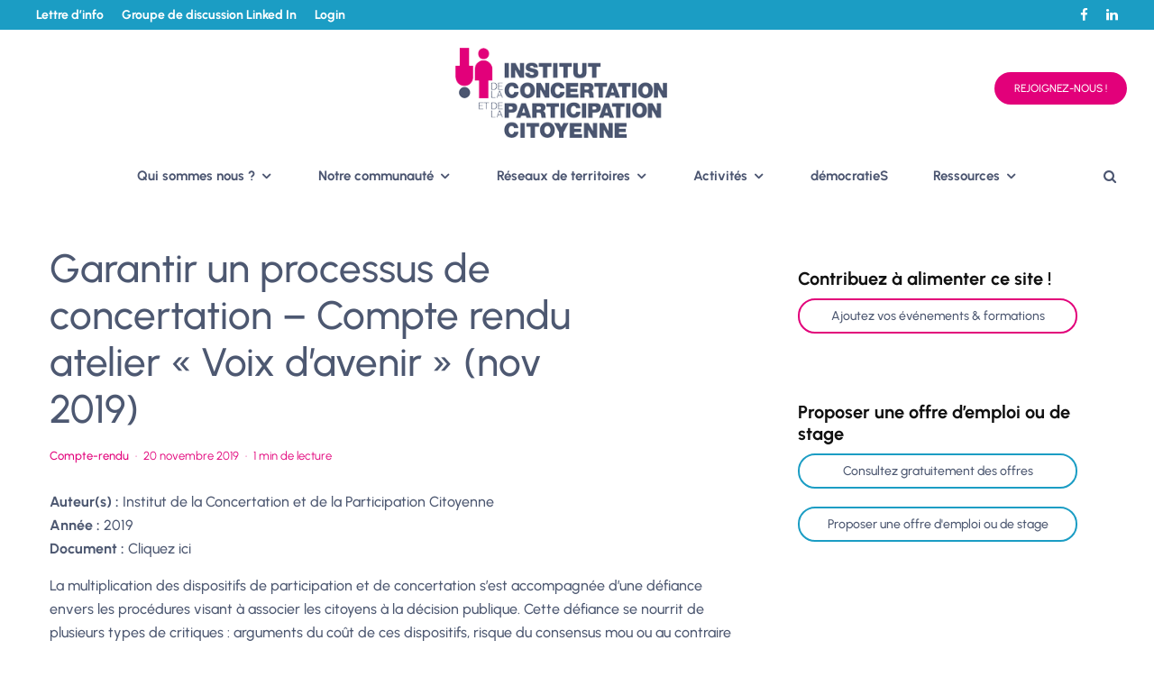

--- FILE ---
content_type: text/html; charset=utf-8
request_url: https://www.google.com/recaptcha/api2/anchor?ar=1&k=6LfAB9QpAAAAAMVgEndaX6f4hPmRDB4Vc0p7spXK&co=aHR0cHM6Ly9pLWNwYy5vcmc6NDQz&hl=en&v=PoyoqOPhxBO7pBk68S4YbpHZ&size=invisible&anchor-ms=20000&execute-ms=30000&cb=9ipzljx2myvq
body_size: 48904
content:
<!DOCTYPE HTML><html dir="ltr" lang="en"><head><meta http-equiv="Content-Type" content="text/html; charset=UTF-8">
<meta http-equiv="X-UA-Compatible" content="IE=edge">
<title>reCAPTCHA</title>
<style type="text/css">
/* cyrillic-ext */
@font-face {
  font-family: 'Roboto';
  font-style: normal;
  font-weight: 400;
  font-stretch: 100%;
  src: url(//fonts.gstatic.com/s/roboto/v48/KFO7CnqEu92Fr1ME7kSn66aGLdTylUAMa3GUBHMdazTgWw.woff2) format('woff2');
  unicode-range: U+0460-052F, U+1C80-1C8A, U+20B4, U+2DE0-2DFF, U+A640-A69F, U+FE2E-FE2F;
}
/* cyrillic */
@font-face {
  font-family: 'Roboto';
  font-style: normal;
  font-weight: 400;
  font-stretch: 100%;
  src: url(//fonts.gstatic.com/s/roboto/v48/KFO7CnqEu92Fr1ME7kSn66aGLdTylUAMa3iUBHMdazTgWw.woff2) format('woff2');
  unicode-range: U+0301, U+0400-045F, U+0490-0491, U+04B0-04B1, U+2116;
}
/* greek-ext */
@font-face {
  font-family: 'Roboto';
  font-style: normal;
  font-weight: 400;
  font-stretch: 100%;
  src: url(//fonts.gstatic.com/s/roboto/v48/KFO7CnqEu92Fr1ME7kSn66aGLdTylUAMa3CUBHMdazTgWw.woff2) format('woff2');
  unicode-range: U+1F00-1FFF;
}
/* greek */
@font-face {
  font-family: 'Roboto';
  font-style: normal;
  font-weight: 400;
  font-stretch: 100%;
  src: url(//fonts.gstatic.com/s/roboto/v48/KFO7CnqEu92Fr1ME7kSn66aGLdTylUAMa3-UBHMdazTgWw.woff2) format('woff2');
  unicode-range: U+0370-0377, U+037A-037F, U+0384-038A, U+038C, U+038E-03A1, U+03A3-03FF;
}
/* math */
@font-face {
  font-family: 'Roboto';
  font-style: normal;
  font-weight: 400;
  font-stretch: 100%;
  src: url(//fonts.gstatic.com/s/roboto/v48/KFO7CnqEu92Fr1ME7kSn66aGLdTylUAMawCUBHMdazTgWw.woff2) format('woff2');
  unicode-range: U+0302-0303, U+0305, U+0307-0308, U+0310, U+0312, U+0315, U+031A, U+0326-0327, U+032C, U+032F-0330, U+0332-0333, U+0338, U+033A, U+0346, U+034D, U+0391-03A1, U+03A3-03A9, U+03B1-03C9, U+03D1, U+03D5-03D6, U+03F0-03F1, U+03F4-03F5, U+2016-2017, U+2034-2038, U+203C, U+2040, U+2043, U+2047, U+2050, U+2057, U+205F, U+2070-2071, U+2074-208E, U+2090-209C, U+20D0-20DC, U+20E1, U+20E5-20EF, U+2100-2112, U+2114-2115, U+2117-2121, U+2123-214F, U+2190, U+2192, U+2194-21AE, U+21B0-21E5, U+21F1-21F2, U+21F4-2211, U+2213-2214, U+2216-22FF, U+2308-230B, U+2310, U+2319, U+231C-2321, U+2336-237A, U+237C, U+2395, U+239B-23B7, U+23D0, U+23DC-23E1, U+2474-2475, U+25AF, U+25B3, U+25B7, U+25BD, U+25C1, U+25CA, U+25CC, U+25FB, U+266D-266F, U+27C0-27FF, U+2900-2AFF, U+2B0E-2B11, U+2B30-2B4C, U+2BFE, U+3030, U+FF5B, U+FF5D, U+1D400-1D7FF, U+1EE00-1EEFF;
}
/* symbols */
@font-face {
  font-family: 'Roboto';
  font-style: normal;
  font-weight: 400;
  font-stretch: 100%;
  src: url(//fonts.gstatic.com/s/roboto/v48/KFO7CnqEu92Fr1ME7kSn66aGLdTylUAMaxKUBHMdazTgWw.woff2) format('woff2');
  unicode-range: U+0001-000C, U+000E-001F, U+007F-009F, U+20DD-20E0, U+20E2-20E4, U+2150-218F, U+2190, U+2192, U+2194-2199, U+21AF, U+21E6-21F0, U+21F3, U+2218-2219, U+2299, U+22C4-22C6, U+2300-243F, U+2440-244A, U+2460-24FF, U+25A0-27BF, U+2800-28FF, U+2921-2922, U+2981, U+29BF, U+29EB, U+2B00-2BFF, U+4DC0-4DFF, U+FFF9-FFFB, U+10140-1018E, U+10190-1019C, U+101A0, U+101D0-101FD, U+102E0-102FB, U+10E60-10E7E, U+1D2C0-1D2D3, U+1D2E0-1D37F, U+1F000-1F0FF, U+1F100-1F1AD, U+1F1E6-1F1FF, U+1F30D-1F30F, U+1F315, U+1F31C, U+1F31E, U+1F320-1F32C, U+1F336, U+1F378, U+1F37D, U+1F382, U+1F393-1F39F, U+1F3A7-1F3A8, U+1F3AC-1F3AF, U+1F3C2, U+1F3C4-1F3C6, U+1F3CA-1F3CE, U+1F3D4-1F3E0, U+1F3ED, U+1F3F1-1F3F3, U+1F3F5-1F3F7, U+1F408, U+1F415, U+1F41F, U+1F426, U+1F43F, U+1F441-1F442, U+1F444, U+1F446-1F449, U+1F44C-1F44E, U+1F453, U+1F46A, U+1F47D, U+1F4A3, U+1F4B0, U+1F4B3, U+1F4B9, U+1F4BB, U+1F4BF, U+1F4C8-1F4CB, U+1F4D6, U+1F4DA, U+1F4DF, U+1F4E3-1F4E6, U+1F4EA-1F4ED, U+1F4F7, U+1F4F9-1F4FB, U+1F4FD-1F4FE, U+1F503, U+1F507-1F50B, U+1F50D, U+1F512-1F513, U+1F53E-1F54A, U+1F54F-1F5FA, U+1F610, U+1F650-1F67F, U+1F687, U+1F68D, U+1F691, U+1F694, U+1F698, U+1F6AD, U+1F6B2, U+1F6B9-1F6BA, U+1F6BC, U+1F6C6-1F6CF, U+1F6D3-1F6D7, U+1F6E0-1F6EA, U+1F6F0-1F6F3, U+1F6F7-1F6FC, U+1F700-1F7FF, U+1F800-1F80B, U+1F810-1F847, U+1F850-1F859, U+1F860-1F887, U+1F890-1F8AD, U+1F8B0-1F8BB, U+1F8C0-1F8C1, U+1F900-1F90B, U+1F93B, U+1F946, U+1F984, U+1F996, U+1F9E9, U+1FA00-1FA6F, U+1FA70-1FA7C, U+1FA80-1FA89, U+1FA8F-1FAC6, U+1FACE-1FADC, U+1FADF-1FAE9, U+1FAF0-1FAF8, U+1FB00-1FBFF;
}
/* vietnamese */
@font-face {
  font-family: 'Roboto';
  font-style: normal;
  font-weight: 400;
  font-stretch: 100%;
  src: url(//fonts.gstatic.com/s/roboto/v48/KFO7CnqEu92Fr1ME7kSn66aGLdTylUAMa3OUBHMdazTgWw.woff2) format('woff2');
  unicode-range: U+0102-0103, U+0110-0111, U+0128-0129, U+0168-0169, U+01A0-01A1, U+01AF-01B0, U+0300-0301, U+0303-0304, U+0308-0309, U+0323, U+0329, U+1EA0-1EF9, U+20AB;
}
/* latin-ext */
@font-face {
  font-family: 'Roboto';
  font-style: normal;
  font-weight: 400;
  font-stretch: 100%;
  src: url(//fonts.gstatic.com/s/roboto/v48/KFO7CnqEu92Fr1ME7kSn66aGLdTylUAMa3KUBHMdazTgWw.woff2) format('woff2');
  unicode-range: U+0100-02BA, U+02BD-02C5, U+02C7-02CC, U+02CE-02D7, U+02DD-02FF, U+0304, U+0308, U+0329, U+1D00-1DBF, U+1E00-1E9F, U+1EF2-1EFF, U+2020, U+20A0-20AB, U+20AD-20C0, U+2113, U+2C60-2C7F, U+A720-A7FF;
}
/* latin */
@font-face {
  font-family: 'Roboto';
  font-style: normal;
  font-weight: 400;
  font-stretch: 100%;
  src: url(//fonts.gstatic.com/s/roboto/v48/KFO7CnqEu92Fr1ME7kSn66aGLdTylUAMa3yUBHMdazQ.woff2) format('woff2');
  unicode-range: U+0000-00FF, U+0131, U+0152-0153, U+02BB-02BC, U+02C6, U+02DA, U+02DC, U+0304, U+0308, U+0329, U+2000-206F, U+20AC, U+2122, U+2191, U+2193, U+2212, U+2215, U+FEFF, U+FFFD;
}
/* cyrillic-ext */
@font-face {
  font-family: 'Roboto';
  font-style: normal;
  font-weight: 500;
  font-stretch: 100%;
  src: url(//fonts.gstatic.com/s/roboto/v48/KFO7CnqEu92Fr1ME7kSn66aGLdTylUAMa3GUBHMdazTgWw.woff2) format('woff2');
  unicode-range: U+0460-052F, U+1C80-1C8A, U+20B4, U+2DE0-2DFF, U+A640-A69F, U+FE2E-FE2F;
}
/* cyrillic */
@font-face {
  font-family: 'Roboto';
  font-style: normal;
  font-weight: 500;
  font-stretch: 100%;
  src: url(//fonts.gstatic.com/s/roboto/v48/KFO7CnqEu92Fr1ME7kSn66aGLdTylUAMa3iUBHMdazTgWw.woff2) format('woff2');
  unicode-range: U+0301, U+0400-045F, U+0490-0491, U+04B0-04B1, U+2116;
}
/* greek-ext */
@font-face {
  font-family: 'Roboto';
  font-style: normal;
  font-weight: 500;
  font-stretch: 100%;
  src: url(//fonts.gstatic.com/s/roboto/v48/KFO7CnqEu92Fr1ME7kSn66aGLdTylUAMa3CUBHMdazTgWw.woff2) format('woff2');
  unicode-range: U+1F00-1FFF;
}
/* greek */
@font-face {
  font-family: 'Roboto';
  font-style: normal;
  font-weight: 500;
  font-stretch: 100%;
  src: url(//fonts.gstatic.com/s/roboto/v48/KFO7CnqEu92Fr1ME7kSn66aGLdTylUAMa3-UBHMdazTgWw.woff2) format('woff2');
  unicode-range: U+0370-0377, U+037A-037F, U+0384-038A, U+038C, U+038E-03A1, U+03A3-03FF;
}
/* math */
@font-face {
  font-family: 'Roboto';
  font-style: normal;
  font-weight: 500;
  font-stretch: 100%;
  src: url(//fonts.gstatic.com/s/roboto/v48/KFO7CnqEu92Fr1ME7kSn66aGLdTylUAMawCUBHMdazTgWw.woff2) format('woff2');
  unicode-range: U+0302-0303, U+0305, U+0307-0308, U+0310, U+0312, U+0315, U+031A, U+0326-0327, U+032C, U+032F-0330, U+0332-0333, U+0338, U+033A, U+0346, U+034D, U+0391-03A1, U+03A3-03A9, U+03B1-03C9, U+03D1, U+03D5-03D6, U+03F0-03F1, U+03F4-03F5, U+2016-2017, U+2034-2038, U+203C, U+2040, U+2043, U+2047, U+2050, U+2057, U+205F, U+2070-2071, U+2074-208E, U+2090-209C, U+20D0-20DC, U+20E1, U+20E5-20EF, U+2100-2112, U+2114-2115, U+2117-2121, U+2123-214F, U+2190, U+2192, U+2194-21AE, U+21B0-21E5, U+21F1-21F2, U+21F4-2211, U+2213-2214, U+2216-22FF, U+2308-230B, U+2310, U+2319, U+231C-2321, U+2336-237A, U+237C, U+2395, U+239B-23B7, U+23D0, U+23DC-23E1, U+2474-2475, U+25AF, U+25B3, U+25B7, U+25BD, U+25C1, U+25CA, U+25CC, U+25FB, U+266D-266F, U+27C0-27FF, U+2900-2AFF, U+2B0E-2B11, U+2B30-2B4C, U+2BFE, U+3030, U+FF5B, U+FF5D, U+1D400-1D7FF, U+1EE00-1EEFF;
}
/* symbols */
@font-face {
  font-family: 'Roboto';
  font-style: normal;
  font-weight: 500;
  font-stretch: 100%;
  src: url(//fonts.gstatic.com/s/roboto/v48/KFO7CnqEu92Fr1ME7kSn66aGLdTylUAMaxKUBHMdazTgWw.woff2) format('woff2');
  unicode-range: U+0001-000C, U+000E-001F, U+007F-009F, U+20DD-20E0, U+20E2-20E4, U+2150-218F, U+2190, U+2192, U+2194-2199, U+21AF, U+21E6-21F0, U+21F3, U+2218-2219, U+2299, U+22C4-22C6, U+2300-243F, U+2440-244A, U+2460-24FF, U+25A0-27BF, U+2800-28FF, U+2921-2922, U+2981, U+29BF, U+29EB, U+2B00-2BFF, U+4DC0-4DFF, U+FFF9-FFFB, U+10140-1018E, U+10190-1019C, U+101A0, U+101D0-101FD, U+102E0-102FB, U+10E60-10E7E, U+1D2C0-1D2D3, U+1D2E0-1D37F, U+1F000-1F0FF, U+1F100-1F1AD, U+1F1E6-1F1FF, U+1F30D-1F30F, U+1F315, U+1F31C, U+1F31E, U+1F320-1F32C, U+1F336, U+1F378, U+1F37D, U+1F382, U+1F393-1F39F, U+1F3A7-1F3A8, U+1F3AC-1F3AF, U+1F3C2, U+1F3C4-1F3C6, U+1F3CA-1F3CE, U+1F3D4-1F3E0, U+1F3ED, U+1F3F1-1F3F3, U+1F3F5-1F3F7, U+1F408, U+1F415, U+1F41F, U+1F426, U+1F43F, U+1F441-1F442, U+1F444, U+1F446-1F449, U+1F44C-1F44E, U+1F453, U+1F46A, U+1F47D, U+1F4A3, U+1F4B0, U+1F4B3, U+1F4B9, U+1F4BB, U+1F4BF, U+1F4C8-1F4CB, U+1F4D6, U+1F4DA, U+1F4DF, U+1F4E3-1F4E6, U+1F4EA-1F4ED, U+1F4F7, U+1F4F9-1F4FB, U+1F4FD-1F4FE, U+1F503, U+1F507-1F50B, U+1F50D, U+1F512-1F513, U+1F53E-1F54A, U+1F54F-1F5FA, U+1F610, U+1F650-1F67F, U+1F687, U+1F68D, U+1F691, U+1F694, U+1F698, U+1F6AD, U+1F6B2, U+1F6B9-1F6BA, U+1F6BC, U+1F6C6-1F6CF, U+1F6D3-1F6D7, U+1F6E0-1F6EA, U+1F6F0-1F6F3, U+1F6F7-1F6FC, U+1F700-1F7FF, U+1F800-1F80B, U+1F810-1F847, U+1F850-1F859, U+1F860-1F887, U+1F890-1F8AD, U+1F8B0-1F8BB, U+1F8C0-1F8C1, U+1F900-1F90B, U+1F93B, U+1F946, U+1F984, U+1F996, U+1F9E9, U+1FA00-1FA6F, U+1FA70-1FA7C, U+1FA80-1FA89, U+1FA8F-1FAC6, U+1FACE-1FADC, U+1FADF-1FAE9, U+1FAF0-1FAF8, U+1FB00-1FBFF;
}
/* vietnamese */
@font-face {
  font-family: 'Roboto';
  font-style: normal;
  font-weight: 500;
  font-stretch: 100%;
  src: url(//fonts.gstatic.com/s/roboto/v48/KFO7CnqEu92Fr1ME7kSn66aGLdTylUAMa3OUBHMdazTgWw.woff2) format('woff2');
  unicode-range: U+0102-0103, U+0110-0111, U+0128-0129, U+0168-0169, U+01A0-01A1, U+01AF-01B0, U+0300-0301, U+0303-0304, U+0308-0309, U+0323, U+0329, U+1EA0-1EF9, U+20AB;
}
/* latin-ext */
@font-face {
  font-family: 'Roboto';
  font-style: normal;
  font-weight: 500;
  font-stretch: 100%;
  src: url(//fonts.gstatic.com/s/roboto/v48/KFO7CnqEu92Fr1ME7kSn66aGLdTylUAMa3KUBHMdazTgWw.woff2) format('woff2');
  unicode-range: U+0100-02BA, U+02BD-02C5, U+02C7-02CC, U+02CE-02D7, U+02DD-02FF, U+0304, U+0308, U+0329, U+1D00-1DBF, U+1E00-1E9F, U+1EF2-1EFF, U+2020, U+20A0-20AB, U+20AD-20C0, U+2113, U+2C60-2C7F, U+A720-A7FF;
}
/* latin */
@font-face {
  font-family: 'Roboto';
  font-style: normal;
  font-weight: 500;
  font-stretch: 100%;
  src: url(//fonts.gstatic.com/s/roboto/v48/KFO7CnqEu92Fr1ME7kSn66aGLdTylUAMa3yUBHMdazQ.woff2) format('woff2');
  unicode-range: U+0000-00FF, U+0131, U+0152-0153, U+02BB-02BC, U+02C6, U+02DA, U+02DC, U+0304, U+0308, U+0329, U+2000-206F, U+20AC, U+2122, U+2191, U+2193, U+2212, U+2215, U+FEFF, U+FFFD;
}
/* cyrillic-ext */
@font-face {
  font-family: 'Roboto';
  font-style: normal;
  font-weight: 900;
  font-stretch: 100%;
  src: url(//fonts.gstatic.com/s/roboto/v48/KFO7CnqEu92Fr1ME7kSn66aGLdTylUAMa3GUBHMdazTgWw.woff2) format('woff2');
  unicode-range: U+0460-052F, U+1C80-1C8A, U+20B4, U+2DE0-2DFF, U+A640-A69F, U+FE2E-FE2F;
}
/* cyrillic */
@font-face {
  font-family: 'Roboto';
  font-style: normal;
  font-weight: 900;
  font-stretch: 100%;
  src: url(//fonts.gstatic.com/s/roboto/v48/KFO7CnqEu92Fr1ME7kSn66aGLdTylUAMa3iUBHMdazTgWw.woff2) format('woff2');
  unicode-range: U+0301, U+0400-045F, U+0490-0491, U+04B0-04B1, U+2116;
}
/* greek-ext */
@font-face {
  font-family: 'Roboto';
  font-style: normal;
  font-weight: 900;
  font-stretch: 100%;
  src: url(//fonts.gstatic.com/s/roboto/v48/KFO7CnqEu92Fr1ME7kSn66aGLdTylUAMa3CUBHMdazTgWw.woff2) format('woff2');
  unicode-range: U+1F00-1FFF;
}
/* greek */
@font-face {
  font-family: 'Roboto';
  font-style: normal;
  font-weight: 900;
  font-stretch: 100%;
  src: url(//fonts.gstatic.com/s/roboto/v48/KFO7CnqEu92Fr1ME7kSn66aGLdTylUAMa3-UBHMdazTgWw.woff2) format('woff2');
  unicode-range: U+0370-0377, U+037A-037F, U+0384-038A, U+038C, U+038E-03A1, U+03A3-03FF;
}
/* math */
@font-face {
  font-family: 'Roboto';
  font-style: normal;
  font-weight: 900;
  font-stretch: 100%;
  src: url(//fonts.gstatic.com/s/roboto/v48/KFO7CnqEu92Fr1ME7kSn66aGLdTylUAMawCUBHMdazTgWw.woff2) format('woff2');
  unicode-range: U+0302-0303, U+0305, U+0307-0308, U+0310, U+0312, U+0315, U+031A, U+0326-0327, U+032C, U+032F-0330, U+0332-0333, U+0338, U+033A, U+0346, U+034D, U+0391-03A1, U+03A3-03A9, U+03B1-03C9, U+03D1, U+03D5-03D6, U+03F0-03F1, U+03F4-03F5, U+2016-2017, U+2034-2038, U+203C, U+2040, U+2043, U+2047, U+2050, U+2057, U+205F, U+2070-2071, U+2074-208E, U+2090-209C, U+20D0-20DC, U+20E1, U+20E5-20EF, U+2100-2112, U+2114-2115, U+2117-2121, U+2123-214F, U+2190, U+2192, U+2194-21AE, U+21B0-21E5, U+21F1-21F2, U+21F4-2211, U+2213-2214, U+2216-22FF, U+2308-230B, U+2310, U+2319, U+231C-2321, U+2336-237A, U+237C, U+2395, U+239B-23B7, U+23D0, U+23DC-23E1, U+2474-2475, U+25AF, U+25B3, U+25B7, U+25BD, U+25C1, U+25CA, U+25CC, U+25FB, U+266D-266F, U+27C0-27FF, U+2900-2AFF, U+2B0E-2B11, U+2B30-2B4C, U+2BFE, U+3030, U+FF5B, U+FF5D, U+1D400-1D7FF, U+1EE00-1EEFF;
}
/* symbols */
@font-face {
  font-family: 'Roboto';
  font-style: normal;
  font-weight: 900;
  font-stretch: 100%;
  src: url(//fonts.gstatic.com/s/roboto/v48/KFO7CnqEu92Fr1ME7kSn66aGLdTylUAMaxKUBHMdazTgWw.woff2) format('woff2');
  unicode-range: U+0001-000C, U+000E-001F, U+007F-009F, U+20DD-20E0, U+20E2-20E4, U+2150-218F, U+2190, U+2192, U+2194-2199, U+21AF, U+21E6-21F0, U+21F3, U+2218-2219, U+2299, U+22C4-22C6, U+2300-243F, U+2440-244A, U+2460-24FF, U+25A0-27BF, U+2800-28FF, U+2921-2922, U+2981, U+29BF, U+29EB, U+2B00-2BFF, U+4DC0-4DFF, U+FFF9-FFFB, U+10140-1018E, U+10190-1019C, U+101A0, U+101D0-101FD, U+102E0-102FB, U+10E60-10E7E, U+1D2C0-1D2D3, U+1D2E0-1D37F, U+1F000-1F0FF, U+1F100-1F1AD, U+1F1E6-1F1FF, U+1F30D-1F30F, U+1F315, U+1F31C, U+1F31E, U+1F320-1F32C, U+1F336, U+1F378, U+1F37D, U+1F382, U+1F393-1F39F, U+1F3A7-1F3A8, U+1F3AC-1F3AF, U+1F3C2, U+1F3C4-1F3C6, U+1F3CA-1F3CE, U+1F3D4-1F3E0, U+1F3ED, U+1F3F1-1F3F3, U+1F3F5-1F3F7, U+1F408, U+1F415, U+1F41F, U+1F426, U+1F43F, U+1F441-1F442, U+1F444, U+1F446-1F449, U+1F44C-1F44E, U+1F453, U+1F46A, U+1F47D, U+1F4A3, U+1F4B0, U+1F4B3, U+1F4B9, U+1F4BB, U+1F4BF, U+1F4C8-1F4CB, U+1F4D6, U+1F4DA, U+1F4DF, U+1F4E3-1F4E6, U+1F4EA-1F4ED, U+1F4F7, U+1F4F9-1F4FB, U+1F4FD-1F4FE, U+1F503, U+1F507-1F50B, U+1F50D, U+1F512-1F513, U+1F53E-1F54A, U+1F54F-1F5FA, U+1F610, U+1F650-1F67F, U+1F687, U+1F68D, U+1F691, U+1F694, U+1F698, U+1F6AD, U+1F6B2, U+1F6B9-1F6BA, U+1F6BC, U+1F6C6-1F6CF, U+1F6D3-1F6D7, U+1F6E0-1F6EA, U+1F6F0-1F6F3, U+1F6F7-1F6FC, U+1F700-1F7FF, U+1F800-1F80B, U+1F810-1F847, U+1F850-1F859, U+1F860-1F887, U+1F890-1F8AD, U+1F8B0-1F8BB, U+1F8C0-1F8C1, U+1F900-1F90B, U+1F93B, U+1F946, U+1F984, U+1F996, U+1F9E9, U+1FA00-1FA6F, U+1FA70-1FA7C, U+1FA80-1FA89, U+1FA8F-1FAC6, U+1FACE-1FADC, U+1FADF-1FAE9, U+1FAF0-1FAF8, U+1FB00-1FBFF;
}
/* vietnamese */
@font-face {
  font-family: 'Roboto';
  font-style: normal;
  font-weight: 900;
  font-stretch: 100%;
  src: url(//fonts.gstatic.com/s/roboto/v48/KFO7CnqEu92Fr1ME7kSn66aGLdTylUAMa3OUBHMdazTgWw.woff2) format('woff2');
  unicode-range: U+0102-0103, U+0110-0111, U+0128-0129, U+0168-0169, U+01A0-01A1, U+01AF-01B0, U+0300-0301, U+0303-0304, U+0308-0309, U+0323, U+0329, U+1EA0-1EF9, U+20AB;
}
/* latin-ext */
@font-face {
  font-family: 'Roboto';
  font-style: normal;
  font-weight: 900;
  font-stretch: 100%;
  src: url(//fonts.gstatic.com/s/roboto/v48/KFO7CnqEu92Fr1ME7kSn66aGLdTylUAMa3KUBHMdazTgWw.woff2) format('woff2');
  unicode-range: U+0100-02BA, U+02BD-02C5, U+02C7-02CC, U+02CE-02D7, U+02DD-02FF, U+0304, U+0308, U+0329, U+1D00-1DBF, U+1E00-1E9F, U+1EF2-1EFF, U+2020, U+20A0-20AB, U+20AD-20C0, U+2113, U+2C60-2C7F, U+A720-A7FF;
}
/* latin */
@font-face {
  font-family: 'Roboto';
  font-style: normal;
  font-weight: 900;
  font-stretch: 100%;
  src: url(//fonts.gstatic.com/s/roboto/v48/KFO7CnqEu92Fr1ME7kSn66aGLdTylUAMa3yUBHMdazQ.woff2) format('woff2');
  unicode-range: U+0000-00FF, U+0131, U+0152-0153, U+02BB-02BC, U+02C6, U+02DA, U+02DC, U+0304, U+0308, U+0329, U+2000-206F, U+20AC, U+2122, U+2191, U+2193, U+2212, U+2215, U+FEFF, U+FFFD;
}

</style>
<link rel="stylesheet" type="text/css" href="https://www.gstatic.com/recaptcha/releases/PoyoqOPhxBO7pBk68S4YbpHZ/styles__ltr.css">
<script nonce="BKEFS2RKz1I9l2gPbqz7Iw" type="text/javascript">window['__recaptcha_api'] = 'https://www.google.com/recaptcha/api2/';</script>
<script type="text/javascript" src="https://www.gstatic.com/recaptcha/releases/PoyoqOPhxBO7pBk68S4YbpHZ/recaptcha__en.js" nonce="BKEFS2RKz1I9l2gPbqz7Iw">
      
    </script></head>
<body><div id="rc-anchor-alert" class="rc-anchor-alert"></div>
<input type="hidden" id="recaptcha-token" value="[base64]">
<script type="text/javascript" nonce="BKEFS2RKz1I9l2gPbqz7Iw">
      recaptcha.anchor.Main.init("[\x22ainput\x22,[\x22bgdata\x22,\x22\x22,\[base64]/[base64]/UltIKytdPWE6KGE8MjA0OD9SW0grK109YT4+NnwxOTI6KChhJjY0NTEyKT09NTUyOTYmJnErMTxoLmxlbmd0aCYmKGguY2hhckNvZGVBdChxKzEpJjY0NTEyKT09NTYzMjA/[base64]/MjU1OlI/[base64]/[base64]/[base64]/[base64]/[base64]/[base64]/[base64]/[base64]/[base64]/[base64]\x22,\[base64]\\u003d\x22,\x22w6A5LcOhTW8RwoXCiMKVw7pJwpF1wqfCm8K6e8O/[base64]/CtmPCisKdw7PDiMKNOFXDrn/ClXHDhMK8EsOhbFpIWVsJwofCrCNfw67Dj8OSfcOhw6DDiFdsw6tHbcK3wqUQIjxpETLCq0XCi11jesOzw7Z0acO0wp4gfDbCjWMHw7TDusKGGcKXS8KZJ8OXwobCicKuw59QwpBGc8OveEbDlVNkw5jDsy/DojUiw5wJI8Ojwo9swqDDl8O6wq5hawYGwpzCkMOeY1HCo8KXT8K3w7Iiw5IeJ8OaFcOYCMKww6wSbMO2AD7CnmMPdFQ7w5TDlV4dwqrDgsK+c8KFQsOzwrXDsMOJH23Dm8OfAmc5w7zCiMO2PcKMGW/DgMK0XzPCr8K9wrh9w4JVwqvDn8KDfXlpJMOZQkHCtFhFHcKRKQDCs8KGwp5yez3Cv0XCqnbCqD7Dqj4Xw6pEw4XCpmrCvQJlQsOAcwAzw73CpMK/CkzClgzCscOMw7A5wrUPw7o3eBbClBnCnsKdw6JbwrM6ZUoMw5ASC8OxU8O5UMOCwrBgw7zDqTEww67DgcKxSCTCn8K2w7RMwprCjsK1LcOgQFfCrw3DgjHChE/CqRDDm1pWwrp7wqnDpcOvw5YKwrU3GsOsFztkw63CscO+w4LDvnJFw4glw5zCpsOaw5NvZ2LCssKNWcO6w7U8w6bCu8KnCsK/DV95w60ZGE8zw4nDv1fDtDjCnMKtw6Y/[base64]/woQUJcKnwo4ZGgPCgGnCrcKRw6RcVcKLAsOfwoLCpMKPwoknGcKjb8Oxb8K/[base64]/CtRRDRsOTw4vCscKMeQh7wrEdwpBgw5R/XDoGwqsfwqDCh3zDpsKpFxMdOcO3EGMFwo8nUlECNwwDdTUuPMKCY8KYQMOvAirClizCtnBtwpIibDYCw6jDvsKhw4LDkcOsfijDjisGwohPw7R4ZcOVfXfDinwVdsOeDMKVw5/DvcKGBGQTHsORHU1Sw7jCnH8VHUhZU34VPnAMa8KXVMKjwoQzHsOdJ8OQHMKDLsOfIMOGZ8KBGMOzw4YywrchVMO6wplLYRwdBQIrZ8KhJwd/O2Nfw5PDvMOJw7dKw7Zpw7U2wqxXElY7KGbDkcOFw5gIdFLDpMOjd8KLw4jDpsObbcKUeR3Dt2nClCk2wq3ClcOvJx/CvMOoUsKqwp4Ew4XDnBo8wq98E2Uvwo7DhG3CusKbGcODw7nDq8O5wq/CnCvDmcKyfcOYwoEawpjDoMKmw5DCtMKCSMKPc1F5Z8KWAxDDhC7CrsKNA8OYwqPDrMOOOxw7wqDDlMOUwqwTw7nCoSrDtMO0w47CrMOBw5TCtcOVw4M1A3p6Pw/DqjEpw74owpNYClpNPFXDmsOQw5DCoyPCicOKP0nCuUPCpcKYA8K4EH7CpcODFMKcwoxhLBtTR8K/wq9Yw6DCsX9YwrfCq8KzHcKWwqtFw61HOsKIK1jClcK2A8KJIiJFwqbCssK3B8Kow7FjwqpOcT59w4LDoTUiFsKCYMKBfm4mw6Yzw6TCscOGGcOxwpBOOsK2MMKGGGV/woXCgcODNsKfD8OXZMOzfMKIUMKmNHcdGcKAwqklw5nCosKFw6prMEDDtMO6w5vDtyl6Pk40wrLCkTl0w5XDqjbDksK3wqYZJgLCusKjBCXDpcOdA2rCgxXDhHhucsKOw5DDuMK0wpJMLsKhQMOlwp0gw7rCh0lVY8OtCcO+VV4ewqbDsF5Ow5YsEMKiAcO7CV/DpVR1E8OVwqTCrT7CvMKPYcOeYG0ZEmEqw4FwBiLDgE8bw5bDrWLCtWp6PgXDuSTDhcOvw5c1w7bDisK2B8OZbRpoZ8OrwpYSPW/DhcKTEsKowrfCtiRnE8Oqw5AcbcKVw7swSQ1Ywp9Kw5HDgmJuVMOHw5zDvsOXOcKGw41Mwr5zwplGw7ZUOQMjwq3CksOdfgXCpSYoeMO9MMOxGMKbw5gkIifDq8OSw6zCvsKEw6bCkwXCnh7DrzrDl03CjQnCgcO+wqvDoUjCiUlVR8KtwqjCoSjCpW/Dq2YUw4otwpPDjcK4w6XDtzAER8OMw5vDu8KfVcO+wqvDmcKmw7DCtyx3w45jwpdBw5J0wpbChg5Fw6lzKH7DlMOoBhvDv2jDhcKNAsOww4N1w4Q4EsOOwrnDtsOgJWHCrBgaEAHDjDBhwpIXw6jDp0ItKn/[base64]/[base64]/ClcO2wrRUw4MKw7PCl8KCW8OqwpLDtClEw60fwplHw6rDvcKNw51Gw6xABMOCPiLDo3XDjMK+w5sNw6gHw6Viw5cULDpwJcKMMsKIwrAsNhzDiSzDlsOFVU4QKsKwX1hVw4Jrw53DvcO7w4PCvcK2C8KpVsOYTTTDqcKuNsOqw5DCpsObQcOTwrfCmETDk3/DoybDhCooOcKQJcO+ZR/DpsKcBn4Kw4LCtxTCkWIEwq/DucKcw5IGw6nDq8OIV8KqZ8KsIMOdwpUTFxjChkpBfSDCv8OKegdHHsKiwoJVwqcXS8Oww7hRw6h0wppLW8OgGcK+w7xrcxlhw5xDw5vCq8OVPsOYNkDCuMOhwoQgw7fDvsKpYcO7w7XDosOgwpAow4vCq8OcNhbDs04Tw7DDusOPUjE/b8OKWFXCrsK2w7tlwrTDi8ONwos7wrrDv1R3w691wp8ewrYXahvCrmHDoF7Cjg/DhMOcLhHDqmVoPcKfCTrDncOCw7ROXwRLbCppBsORwqPCqMOeESvDoQQISUMEcSHCqwVzAS4BGFZWTcKua2bDtcOCBsKcwp/DnMKJV2MWazvDlMOFe8O4w7LDqFjDmWLDuMOfwpLCkiBRIcKewrfClnjCnWjCp8KWwr3DhMObZHR1I2jDqVUTLTxaK8OAw6rCjXYPRxFmRQ/ChsKOQsOHaMOddMKELcOxw7NuBA7DhsO8MwfCoMK3w4tRaMOrw7ArwqnDiGcZwrrDjEgeJsOCSMOVcsOyTHjCiV/DsnhZwonCvEzCm3loRlPDq8OyasOEeQvCv2xqbsOGwop8AVrCuDRSwolKw57CmMKqw48mHkrCozPCmz8hw7/DhBMmwp/[base64]/Dtw/ChsKzcMODf8OeFh1KdCw7wpBUw7pDw6jDvS7CrAkuDMOwQh7DllsScMOLw7rCg2ZowqbCtwZFZ1DCnXPDsi5Lw7BNC8OISRxSw44YIE93wobCkDDDgcOkw7ZEL8OHLMOyHMKlw6MlWMKPw7TDucKjZsKiw6rDg8OoGUbCn8KNw6QERD/DowLCuDIbSsOvWko+w5XDpV/CkcO9NlrCg0FiwpFOwrLCncK5wp/CosKZSCLCr1rDv8KPw7TCv8KtYcOCw4YJwqrCpcKCI0I9EwETCMKQwqTChGjDoEHCrD5vwrIjwrLCrcK8BcKIDjbDvE0TUMOswo3Ct2gqQFAdw4/CvS5Vw6FVd1vDtjHCg18hfsKhw4fDssOqwrhzWwfCosOxwo/Dj8OSBMOvQsOZXcKHw5fDtkTDqhfDlcOfM8OdEAfCt3RNAMO7wqY1I8O/[base64]/wrbDiHsqL8Ofw45tTXQnwr/CicKdwqjDh8KdwpjCiMOxw4TCocKbU103w6zDij13O1bCvsOCL8OLw6HDu8OEw4Nzw4zCnMKSwrzCvMKTG0HCoiduwo3CjHjCqkXDrsO8w6cnbsKuTsKRCAjCgBU/w7fCk8OawpJWw4nDvsOBwpbDk2UwK8OQw6LCksK2w5I9fsOnXVDDlsOhMCTDksKIasK+UllweGJjw4oid1RFQMONSMKqw57CgMKtw5wHYcKJVMKYPTFKAsKgw7nDm3/DsXPCnnnCtHREKcK7XsOKw4Jzw5Mjw7dNHiHCl8KMXCXDp8KgWMKOw41Vw6ZJC8Ksw6XCqsOMwqLDqgHDg8Kiw5DCo8KoXkrCmlo1fMOuwq3DqsKyw4NtUidkfCbCiHprwonCkR8pw7XCiMKyw4/CtMOWwr7DgBPDscO/[base64]/GsKuwp/CmcO7wpnDn8OZFD/CqcKTXRXDnsOcwo9fw5fDiMK9wr4jbsOtwq8Tw6t1wr3Cj2YBw6o1ZcOBwoRWNMOBw7zDssOew4g2w7vCisKSBcOHw6BawojDpggLE8KGw4Yuw5nDtUjCq3rCtgQKwrQMaX7CjCnDmywbw6HDpcKLVFl6w7BoOV/CvMOvw4DCgEHDpz/[base64]/DiTB0fcOJwq/ChcO+w43DvsOiw61qw5HDvsK3wohVw4LDv8OtwqXDocOuWDYUw7rCkcK7w6nDliwdGD93w43DpcO4BjXDgGXDvMOQaSDCrcO1TsKzwonDnsOhw6HCssKZwpl9w6cvwotxw5/[base64]/GEPDr8OiKhlCfl4/BcKjwrfDt1vCh8Osw5/Dkk7DgMOwZHTDmBJuwqF5wqA0wrTDjcKJwo5aR8OWQ1PDgWzCuBzDhUPDgxlow6PDtcOSZzcMw5BaacO7wq13TsOnaDtyUsO9cMO5TsKgwrTCjznCjgsrM8OcZiXCtMKxw4XCvHtcw6lGMsO3LMKfwqXDgQNXw4jDom96wrDCqcK/w7HDrMO+wrTDn3PDiSl5w6zCnRbCjsKVOV08w7LDr8KIKGvCv8KDw702VV/DvFTCvcK5w6jCuzIkw6nCng/Co8Ozw74awpgVw5PDiRQmNsKbw7DDt0gvFcOcRcKHehjDpsKiFQHCpcKBw74uw5kNOizDnsOvwrV/E8OhwqN9SMODUcKzKcOoIRhqw5Ibwrp9w5rDllbCrRLCvMOJwrjCr8KxF8KGw67CpB/DssOFW8ORc3E0UQgLO8KDwq3Cgxkbw5nCt0vCiCPDnwA1wp/[base64]/CknZKw7XChWzDoCnDisKpXE4tw7fCmBzDpgnDvMKtw7TCjMKYw61iwplYExTDhktYw5XCp8KGIcKIwpTCvsKpwo8OHsOfP8Klwq0Ywp8lUTwQQg/Dm8Oww5bDoTTCjU/[base64]/w652wrpKwqPChXVfw4DDhAEPL8KjwpFSw4rCtcKTw4ofwrYCBsKyAmvDhGlMIMKEMWISwoLCoMK/acO5GUcEw6l2Z8KMKsK2w7ZFw6XCqsO/VxJDwrU8wp7DvyvCu8O1K8OFHwPCsMKmw4BTwrhBw6/DtjnDiA55woU7ChzDuQEiJsOLwrXDuQY/w7DCj8OeRx0Bw6XCqcOew4rDu8OKcS1XwpQQwr/CpSYmdxvDgj/CscOKwrTDrQtWJ8KgXcOMwoTDlXrCtF/CvMKBIVZaw4pjDzLDnsO+UMO/w5fDk0/CnsKEw6MiTXlAw4XCn8OawrQhwp/DkU3DgyXDsxg2w7TDicK/w5XDosKww4XCiw8Ow6cWTMK4OjfDoxLCtBdYwqZ2e14QN8Ovwo8SXAwWV3/[base64]/DmMOewoLCosKJwoXDmxMUwprCrX3Cr8KrwohESg/Dh8OPwqDCpMKrwqVeworDrzEQe07DvT/CjngbannDgiQwwo3CpS4nHcOiGmNIesKxwqrDhsOGwrDDkUE0HsKvBcKvHcOBw501H8K/AcKiwqLDsHfCrcOOwqRowprCtxUGBmbCr8ObwoNdEDYJw6JTw4skQsK7w5LCvnQyw7FFOFfCqcO9w7p1w4TCgcOEGMKrGCNqI3hOD8Onwp/Dl8KfTwR7w5cew5XCssK2w5ApwqvDlyI8w6rCsRDCq3DCncKFwo8xwrnCkMOhwrE3w4vDiMKaw63DmcO0RcOEJ2LDqmsqwoTCgsKnwo5kwo3DiMOlw7l7Fz3DosORwo0JwrAjwonCswhQw54awo3Ciltzwph/[base64]/[base64]/DncKuwrrCmMO/wr8FbcOvbMOTYMKTO1zCtsKlCytnwofDvWs+woYFDnoJAFVXw4zCiMOIwpvDpsKTwqJVw5U5SBMSw59NWx3Cm8OAw7nDn8K+w7zDshvDnl8mw6fCkcO7K8OqSyXDkVXDhU/CisO9YwgQVknCsUTDtMKjwpA2UwArwqXDoSYkM1/Cry/ChitWRmXCjMO7e8OBcDxxwpFTTsK8w5QkcENtX8Ohw7bDuMOOJCcNw6zDnMO4Ykg1DsK4AMOxaHjCl2Vzw4LDkcKVwrgvGSTDtMK1DsOXFSPCqQHDnMKnaDVgHhTCu8KewrgZwoEMJcOTccOqwrnDmMOYc0tVwpBWd8OQJsKqw6zCgEZnLsK/wrdJAhsJW8KEw6XCpErCkcOOw53DscOuw4LCncKBPcK4QDIBcRXDscKiw50UC8OCw7bCoT7Cl8KAw6fCssKPw6bDtsO5wrTCicO+wqlLwo42wqvCg8OcJ3TDrcOEIDB/[base64]/DoMO9wrVcMsKyZzBiwq/CusKqVcKKL8KfHcKVw55ow6zDvyU/[base64]/Dt8OEwpg0w7zCmTsAw5TCv8KDw5TDs8OWw6PCqcK2J8OfScK2aXEba8OfKcK6K8Kjw7gfwql9Vn8oUsKZw5odW8Otw6zDncOdw6IPGgrCpcKPLMORwrjDvkvDsRgtwpMVwpRvwpQ/BcO6ZcKEw7c2ambDsHrCrSXDhsOUexs6aRAew7XDqUFPB8K4wrQKwpUiwpfDnWHDrMOtLMKGdMKIJMOQwrh5wrYBMEsIKUlRwrNMw44Yw744NzrDj8KrLsOaw5ZewqnClMK7w6zCvHhhworCuMKXEMKCwrTCpcKWK3vCil/DsMKTwpLDscKRP8OKHznDqMKowqLDmSrCt8OaHzTClsK2XEY2w68dw7XDpz7Dr07DtsK5w4w4KVHDqXXDs8KQPcOYTcO4F8KBcS/[base64]/[base64]/ClMK7HsOXH8KIwpFtVEHCqMK+I8KgXsKyNX0iwpIbw5EpXcKlwr/[base64]/DpQnDhAnDlsOCwql/[base64]/Drm0/QsO2w4jDsWEzRcKdwo5ONMOyYA7CosKmGcKuZsOIPgrCmcOJPsOMG38ORS7DvsKWIcKEwrFyEE5Gw5ccRMKFw7vDscOkEMKtwqlBS0vDtETCu3VMJMKGJMOPw63DhH/DtcKsM8KDB1/[base64]/woHCiQUXFn1SYcKQwrTDqARUw5wzc8Ogw7hdUsKewqrCo0hDw5obwqB2w507wr/CgRzDk8OhAljClgXDtcKCEETCncOtOTPCncK2XFojw7nCjVfCu8O9bcKafDHCu8Kow6LDtMOEwrvDukBFcHteHMK/FlILwrBie8OOwo5FLWhJw67CiyZeDBB3w5rDgMOQBMOWwrRGw7tUwoMjwqDDtmxmYxYLPilWGXbDtsKyFXAuM33Cv3fDkjfCncOMZl1eCXgWesKXwq3DqXRqaTEcw47CksOgBcKzw5QXYsO/Yn1OMknCrcO9DHLCimRhd8KswqTDgMK0E8OdN8ONDF7DicO+wrrChwzDimc+F8KrwojCrsOaw6ZAwpsGw4vCthLDpRBxWcO/wqXCscOVHQh4K8KVw4Rcw7PDmg/Cr8K8bB00w44gwpVIT8KcbhoRfcOKcMO4w5XCtzZGwpNiwoHDr2pAwoILwqfDh8KcYMKDw5XDpytuw41uMBdgw5TDj8KBw43DrMKcU2bDrErCucKhXFoVA3/[base64]/wp7CrHXDmh0Ic8KLwrU/AUI/HsKLQsO1wojDkcKfw6zDpMK2w4tPwpvCpcOaBcOOE8KBQljCscOhwo9pwpcvwpIzbQPCjTfCiQJcOMOeC1jDi8KRD8K/Q3fChMOtFsOiHHjDosOiXSLCrAvDrMOMLcK2Jh/DssKdaEM9dzddf8OTewMyw6B0ecKcw719w77Ct1Izwq3CoMKgw5/DtMKaO8KcUCskMDY4awfDgMOcIV9oAcOmfXjCjsOPw7TDsFBOw6fCrcOVGyQIwpETKcKSW8KzeB/CocKZwr4THGjDh8OpD8Ojw6Alwo3Chw7DpEPCizBVw5xAw7/DrsOPwoNJcHfDlcOJwrTDuRVFw5zDjsK5OMKsw6nDiRPDlMOhwrjCvcKZwqDDpcKawpvCk0/ClsOXw4N0QBZJwqfCpcOgw7/[base64]/[base64]/[base64]/CrzjDtjscwp99CAxuwqwST8OMAWfCnhTCg8O6w5luwp0kw5TCj2/CscKEwqtmw6xwwrZMwoEWTDjCkcKfwqk4WsKGT8Okwp54UBt9GRoNCcKvw7w6wprDvHYTwqfDrG01X8K+DcKDccK5fsKfw7BwBsO4w6I5wqHDoQh0wq4uMMKtwoszfWN5wr03ACrDkWZ0wrVTCMOKw5bChMKWRGtyw5V/[base64]/wrB8G1xyO8OCIlE/wq7Dv8OXdh4OQGBrC8K/[base64]/XxfCklV0TcKGAnfDtMK3wqRnCcKJwohLw7zDnMOdORcLw4bCk8K7EB03wpDDrD/DlwrDhcOZCsKtH3IMw5PDizrDrCTDij5iw7N/HcO0wpfDhDNuwqtAwowJScOXwp0uFSjDhmTDjMK7wpNbKsOJw7dcw41AwoBkw5F6wqcqw43CscK/Ex3Cu1x6w5AYwrDDuHnDuVJ5w5tmwpFkw78CwqvDjQILScKYVcKgw6PCisOmw4VVwrjDpsOFwpLCo2IPw6Zxw4TCsh3DoS7CnXPCgEXCp8O8w5/DnsOVYlxJwq4kwqbDhUPCjcK5w6LDoxVBAQXDhcO7fl8oKMKnQS4+wofDrz/[base64]/wqBhSUTCnsKEwrPDtTILejPCusOcS8KCwo3CsQpBwrUew57CvsOzKsOSw6rCr2XCvWIrw7HDgBRtwpfDkMK/wqLClMKNRMObwrnDnkrCo3nCgmFgw7DDn1vCtMKINicCQMO1w5/DgQFVAhnCn8OKF8Kewq3Duy7DpcKvF8OAG25pQ8OZW8OQfSgsbMO5AMK1wp3CrMKsworDhwpqw6h/w4TDi8O3KsK3CMKCA8OCRMK4fcKawq7Dpn/ClDDDoV5cD8K0w67CpcOkwpzDlcK2UMOpwr3DnxBnKGjDghfDghNSIcOWw5nDqHTDtnkrNMOpwo5JwoZCDA/Cr1MmbcKewrXChsOmw5pDdcKaJcK1w7Nmwp8uwq7Dj8KIwpgCRRPCoMKmwpAWwrgcLMOqR8K8w5HCvhwlaMKeWcKNw7zDmsOxcyJyw6/DqAfDuwnCmwpoPGshHDrDncO1FSQvwpPCoG/[base64]/CtGfChsOWKsONwpjDisKLXsO7w6EjaMKMwpgqwoQ0w7jDjsOBKnhuwrTDh8KGwq9OwrHDvinDlsOKJSrDu0R3wobDl8OJw6tBw5xfR8K6YA1VJ2hNeMK1McKhwohOezDCuMOSR1HCvcOOwobDs8Kjw44BScO7dMOuDcOob2A5w5UNISDCoMK0w74Sw6M3SCJtwp/[base64]/CmMKSJcOQDVNiNcKuDzNSRWLChsKuw5oxw6TCqAHDtMKbT8Krw4AsX8K1w4rCrMKfRi3DpmPChsKUVsOjw6/[base64]/CgjZ3P8KmHMOpMsKVH8O6UxnCpFLCgxHDn8KLfcKOOcKow7JyXsKPecOVwpU6w4YaW1IzSsOYeSzCqcOlwr/DqMK2w4vCucKvG8KqacKdNMODZMOpwoJkw4HCnBLCvzorZVXDs8K7fR/Cuw4uWnPCkTEEwpMaJ8KiUFXCjit5wqcfwq/CvUHCv8Ohw60nw5ksw5sYdjTDqsODwoRHQmRCwpPCqhDCh8OFN8ONVcOvwpvDijppBElNajDChH7DtyHDjmvDuFNjfTBiN8KpPGDCnUHCkDDCosORw7/Ct8OMLsKZwp0KHsOwN8OXwr3DmWTChTBiJcKKwpkyBz9tYWMqFMKdXGbDh8O+w51owoFEw6cdLgvCmC7CtcOJwo/CvH4IwpLCsQdWwp7DmR7CmVMTaiPCjcK+w6TCtsOnwrh2w67Cik/CmcOawq3Cr1vCtCrCjsOFXQhLOsOxwoV5wo/[base64]/DicOBc8KbWmg7w7TCnmtRwrQBQcKxfXDCpsKswo/CqcO3w6LDlcOUBsK7A8O9w4bCoCXCgMKpw7F2P1kzwrDDqsO1Y8KKZsKUEMK6wosdF2Y4Th8GY27DvinDrGPCpcKZwp/CoWrDlsOeH8KYf8OsNThZw64TAllbwoALwoDCoMO2wp5QRm/DocKjwr/CkkfDpcOJwqhXasOQwqt3C8OkbDvDoylbwq8/YlLDv2TCuTTCtcO/F8KKFH7DjsOKwp7Dt1Z6w6jCncKBwpjCksK9c8KwJEoINsO4w4RqAmvCiF/[base64]/CmCc4X1MHP8O8w5bDoE3DhcOkOcKcOwB9JE3DmVjChsOUw5LCv2nClcOsHMKDw7kIw4HCqcOmwqlaSMOJG8OKwrfCgjN0UEXDjg/CiEnDs8KpJMOZDyEIw45XHw3CoMKRDMODw68nw71Rw7wSwp/CiMK6wr7DuToIOyHCkMO1w7LDucKMwq3CsTVKwqh7w6fCrWbCs8OXUMK/wr3DvcOde8OIciQDM8O9w4rDm1PDiMOCGMKhw5d5woEjwrvDocOfw6TDnnjCucOtH8Kewo7Dk8KIRcKew6AWw4IXw5FvFsO0wrZkwq4Lb2rCowTDmcOQVsOPw7rDvVLCmi5ucnjDh8Okw7HDr8O8w5zCs8O2wofDghXCgUk/woMfw4/Dg8OvwonCv8Oqw5fCgQnCrsKedEBrMg5Ow4zCpGrDpMOoL8OgOsK8woHCmMKtMMO5w7TCpV7CmcOuScOlYCXCum1DwrxtwpoiUcOMwobDpAthwogMD3RcworCsUnDn8KZVsODw4/DsCgIeDvCgxZHaWzDvkkhwqEuRsKcwqVPb8ODwrE3wr5jA8KQX8O2w6PDlsKBw4k9LH/Ck1nClVR+eUwxw5MYwq/Co8KBwqc0asOKw5bCnwPCjz/DpVXCh8KUwqBsw4/[base64]/H8OtwrTDg3cVw7dbw4cFw6wYMsOQw79lw4YEw4VpwrnCg8OLwoB+N07DgsKNw6ZXV8Kkw6hEwr4vw5fCvGDDgUNiwonCicOFw6R6wrE7CMKaW8Kaw53CtATCr1vDizHDr8OnRMOtQcKeJMKOFsO8w4t9w7vCjMKGw5HCg8O8w7HDs8O/[base64]/CgsOpw5JhCg/DoVTCmB8xwpInwrtsw67DoEwxwr8jFMK7F8O0w77CqixxRMK9esONwpB/w5hzw5ETwqLDh3IAwotBKDhJC8OKZsKEwpDDqWYWR8OOJ0l7FH51Nz0nw7zCjsK/w7kUw496Sz8/aMK0w6FNw54Awo/Cgz4Ew7nDsmUzwpjCtg5jLT8+WARUUmdTw78YCsKUZ8KMVjXDugDDgsK6wqoTETvDtFc4wqjCrMKMw4XDl8KIw6PCqsKPw7Evw5vCnxrCpcO4RMODwolOw7x/w6ULMMOoSknDmwl6w57CqcO9RUHCrQtMwqEJRsO3w7LDs2DCrsKdTgPDpMKlfUfDjsO1YQTChybDr1YodcORw4cKw6HDgALChsKZwpvDtMKkRcODwpFowqHDosOgwq5Aw5/CuMKGNMO2w5RMVMO+XBF7w5vCusKmwrwJHnXCuVvCiypFcjF4wpLCgsOYwqfCrMK0D8KPw4DDsW8BMMK8wptPwq7CucK2CD/CocKPw7DCqwwqw43DmWlIwqUoPMKCw6kgGMOjE8KaIMO8IMOSw43DpUnCs8O1cDcQIHjDscOCUsKjO1cCWTAiw41qwqhDaMOtw5k4LTt/J8OeY8OUw6zCoAnCnsOOwp3Cky3DpzvDjsKRB8OYwq5mdsKgd8KVRxHDo8OOwrPDuE1Ew77DvcKPYmHDssKaw5XDghDCgsO0OHN2w71vHsO7wrc0w63DpjDDqCM+QsK8w5g/AcO3en7CrzNowrPCp8OmBsKswqzCgHHCp8OwAi/[base64]/DlMOUIsOmwqrCl0rCrlLCh8Ojw6hAwr3DgkDCgcOqfMOWH3jDrsOVJ8KQCcO8woYuw4ltw7Baa2TCpxHDmijClsO6MkFlEQLCtmgPwrwhYFjDv8K7f11CNMK3w51uw5PClQXDmMOWw69Tw7fCkcOvwohAOcOYwpBGw5HDucOsVH/ClyjDssOfwqxoeCLCqcOAEyPDtcOGH8KDQytqL8KiwoHDrMOubUrDmcO6wpIMbR7DosKvDiTCtMO7ez3Du8K/[base64]/DixwEw7d5DS/CrULDp8K8w6xaVw3CnsK4LBpfwo/Dg8KHwoDDklJFMMOZwqpxwqUFPcOOd8OwT8Krw4FOJMOEKMKUYcOCwobCosK1Szk2VAcuHy97w6REwrzDuMOzfcOwRFbDtcKpaRslHMOxLMOqw7PCkMKcZk90w4LCii/DhjDCh8OOwrfCqhBdw5R+dzLCvz3Dj8KiwpUkHiQgfj3DpFfCuzbCo8KEbMK1wrHCjysRwq/CicKcRMKvFMOvwpN5FsO1PFkuGsOnwrZAAjBhKsOfw5NvFGsUw7vDk2Ejw67DscKlB8OTRF7DuiY8QHnDlz1EccOBJcKnfcO8w6vDucKaMjYmUMKkXS/[base64]/ClH7DlAvDssOvS8KSFhxjQ2XCgDvDisKSD1NLfxZ8MX7CthcqanYtw7zClcOSHsKzFxIUw6HDhGPChwvCuMOHw5rCkBYhc8OkwqkSUcKTQAXCp1DCssOdwpd9wr/[base64]/[base64]/T3nDg8Ocw5lHaMOdwr3Cq0ZJwpnDnB/CkMKJE8KKw79UXms1bAdswopOVA7Di8KBAcOicsKkSsKBwrbDrcOqXXpxDj7CjsOIEnHCj1nDrxQaw6RnGMOJw59/[base64]/SMOTwrF5TH5HbsKNwoQUGDFeBwzDoT/DnMORHcOgw74Cw7JEVcOtw6EXeMOIwpgtMR/DtcOmZcOgw4PDtsOCwozCkBvDqMOKw51bBMOHSsOyZh/CphrDj8ODanDDgMOZZMOPPxvDv8KNPEQow4/DkcOMLMO6Px/Coy3Dt8OvwqTDrkcXTlYKwp85wo00w7nCrEDCucK4wovDvUMkDTsgwpUYKlU4chDCk8OIKsKSBU1RKDnDlMOdK3fDvMKbVVnCucKCeMKvw5A4w7oADRPCpsKww6DDosOow73Cv8OCw5bCuMKDwpnCnsOxEMO4UA/DgE7Cj8O/XcKmwpwYVw9hBDfCviUma2/Crzwiw7cWOkkRAsKtwobDrMOcwpDCv2TDikbCgit2ZsKWJcKowosPYWHCpA5sw5ZZw5/CtX1Vw7jCuSbDgSExbSrCsgbDjWMlw4M3TcOuKsKAORjDpMO3woTDgMKKw6PDrsODWcKUZMOdwpo6wpPDhsK9wocdwr7DicKyC3XCiww/wpLDtBHCsXHDl8Owwr0twojCv2bCkUFkBcOrw6vCtsO2BwzCtsOSwrwMw7jCkz/CocO4Q8O2wrbDtsK5wplrPsOOIMKSw5vDrzvCtMOewqPCuArDuR4MY8OEQsKKRcKRw5UlwonDljY0MMOGw6/[base64]/wqjDlFTCvRJgwqIcw6HDvDMewp0ew77CsXvCmyxZDVFaDQxpwpXDicO7IsKuWhQQYsOfwq/Cq8OMw7HCnsOYwohrCSXDliMpw4YTA8Orw4/DhUDDrcKow7gow6XCjcKwXznCtMO0w5zDhXl+IjXChMO8w6BAB3paV8Ocw5TCoMOWGGduwpTCsMOjwrrCvcKrwp86FcO0YsO2wowWwq/DlX52cgJBSsO9SF3CmsOUUlhKw6jCnsKtw55ROTnCkTzCncOVKcOodS3CpwwEw6wyDlnDqMO3RMKPO0F5ZMKsE2kPwpEyw4LCucO6fRPDo1Jnw6LDiMOrwrZYwr/DisOBw7rDlEHDpX4VwrrCuMKlwrEnGzpWwqREwptgw4fCtytAKEDDiiXDqWctLV0zd8O/[base64]/[base64]/Ci8O9AcOTW8OPX8KEw77Ct8Opw7I+w5waw7rChEgYcVxSwqnDksKtwpZjw6AxdFEmwpXDl0bDtcO2PVDDncO+wrXCvHPCkHLDpMOtI8OGXsKkYMKXwqEWwoALKWbCt8OxQMOtGQ5caMKCAsKPwr/CpsODw60cVznCmMKawoRrTsOJw43Dp03DuXRXwp8+w7oBwqDCpXphw4TCr2/ChMOfVg0LEHYTw4PDp1k8w7Z2Jy4bXD1ewo1sw77CozrDgSLCtXlSw5ASwoQUw4JUacKmAFvDqlnDlsK+wrJRDFVYwpDCqToFBMOvIMKsAsOdBmwUPsKKAzlzwqwJw7EeCcKywqPCn8KUSMO/w6/DmEV6MlfChHfDpMO8V3nCu8ODXwp+PMOrwoU0MlnDm1vCsTfDh8KaUFDCr8OMwq9/DBgEL2TDvQ7CvcKkCi5RwqgPJjHDlcOgw4Bzw5VnZMOBw6xbworCmcO2wpkgDXlQbTjDoMKyOxnCgsKGw5/ChMK3wo0bJsOTLnRQKjPDtcO5wo0oC2fCtsKSwpp+XUBCwrseSUzDnwPDtxUxwp7CuWXCtcKRHcOHw6Izw4lRcBUteAZFw4bDoRV+w4XCuTPCkSk5WjbCk8O3NUHCkcOxScO9woI/wqrCnnJowp0cw61Dw47CqcOBbUXCosKJw4rDtwvDs8OGw5PDhsKLX8KMw7jDsmYaNcOSw7VQFnxRwovDhjvDmSoGC1jCuxTCuWhvMMOHLxQ8wo4Mw4l4wq/[base64]/wrjDv0vDqBhkeDEfYE3DmcKwwo1TwqHDuh/DvsObwosnw43Dl8KzCsKYL8OhBDTCkxshw6nCq8OOw5HDpMOsEMOVICMBwotVAwDDr8ODwrB+w6DDvm7DoE/[base64]/Co8OLw5vDunvDsS8XBEQnw7AaLsKyK8KHw58Mw5A2wrLDt8Odw6Etw4rDq0ECwqooQsK2KgPDjTtCw4Ndwq9scBrDoikFwq8Jd8OvwosAS8OuwqAOw5xGbcKfekEUPcKGS8KNUn0Dw6JXdn3DoMOxCsKQw4LCsUbDkmHCl8OIw7bDtVJyRsOYw4/DrsOvUcOQwrFfwrDDqcOZaMK5asO2wrHDsMOdNhEfwosAB8KGA8Osw5XDnsKkCB53SsKGTcODw7gGwpjDicOQA8OzTcK2B23DkMKbwpR6S8KcIRRLFsOKw4lLwrcuXcOwP8OYwqR/wrMUw7DDjMOrHwbDtcOwwqs/JCHDtsOQJ8OUTXnChGfCrMOdb1AxLMKLM8KQIDg2OMOzDMOIScKcKsObByooGVkNXMOXRSApezTDm3Zow6F0egldYcKrTSfCnwxTw5ZZw5FzUFhQw67Cn8KCYEMywrkWw4orw6LDmD3Dv3fDk8KHdCrCsWbCgcOeAMKgw4IkVcKHJSXDo8Kww5/DtEXDlWHDtWZNw7nCux7CtcKWQ8OQDyE6PirCssOWwrU7w5Zmw7IVw4nDnsO0Y8KcXcKgwq9gUy9BWcOWTHQowoEuMmg7wr45wq1SSysCLQxLwrfDninDgmrDi8Kewq4yw6nDiBDDmMONR37DnWJ8wqHCrhdOTRXDjy1nw73DvnYcwpLCscOawpbDpCfCqm/DmCFdOxE2wovDth1Cwr3DgsO4wr7DkQIQw740SCnCtyMfworDr8OkcwrClcO3P1HCrxPDr8Otw7rCmcOzwonDr8OFC3XCjsK/YQ4IL8OHwprCnRhPW3xXNMK7BcK4MWbCmCXDpcOZX3PDh8KeaMOfJsKtwqxhW8OeYsOpSGNeMsOxwp50ahfDtMKnd8KZMMO3eDTDgMOow5/DssKDEFzCtiZrw650wrHDj8KtwrVXwqZuwpTDkMOEwrV2w78pw7dYwrDCr8Kqw4jDswTChsOqOD7DoXvCtRnDpSbCo8OhFcOqF8Opw4vCqcKFZjPCscO6w5w/bn3CocOof8KVC8OjZsK2QEPCiBTDkynDrjMwHHEBRlJ9w4MUw6zDmirDm8KVQWs3OyXDkcKJw746w5JlTgPClsOWwqfDnMOUw53CrS/DrsO5w7Ylw77DgMKgw6B0JXjDnMKHM8KpYMKBbcKTTsOpW8KDLw5DPzLCtmvCpMKwdEDCr8KIw7bCusOXwqfCmyfDr3lGw43CuwAvQj/CpWciwrDDuj/Ds0RZZQDCkV9LM8KRw40CC03CjsOvNcORwrzCjcKHwrHCq8OmwqMRwoEGwqHCtCMuAkYrEsKwwpdLw41kwqguw7LCgMOiHsKIB8OVSHhWAC88wpxQdsKrHMOVD8OCw6U3woA3w43CiE9NUMOcwqfDtcOBwp1YwpfCkmXClcO/[base64]/DoHLDh8OCUcOAY8Kqw6ALIDt1wptNwqzCocOEwqJdw7ZaKmlSAyLDscKNSsOYwrjCh8K9w4MKw7kvBcOIAmXDosOmw5jCocOzw7MrDsKUBDHCtsK6w4TDvFBjYsKHJBzCsUjCu8KoezkAw4AdCsOTwpvDmyF1DFhTwr/CqFXDucKDw53CnAPCv8Ocdz3DulJrw60Bwq7DiBLDsMOMwrrDgsK8b1orJ8O5Vn8Ww67DqcO/[base64]/Dv098wr44wpnDnXTDtjpXw5jCgDjCgiUQDMOzMkjDuih/HcKNTHM8A8OdDsOaFlTClzvCkMO1f25gwqZyw64RN8KWw4nClMObFnTCj8OPwrcnw7ItwrBnWhbCoMOcwq4CwonCtyXCvB/[base64]/CmMO4W8K5TMOvGMOywrsiT8OFBMKtFsK0P0PCrnrCrUXCo8OKExTCvcKZUVHDt8O3MsKNScKQGsOpw4HDoB/DrsKxwoIMFcO9csO5PhlQYMO3woLCrcKUw6NEwovDr2XDhcOiFDbCgsOmdXI/woPDucKcwrdFwqPCnCrCisOLw6FcwoDCtsO5bMK7w4EiJVsxIy7DmcK3QMOUw67CtXbDnsOWwpzCvsK9wq3ClSo4fDHCkhLCjGwGHy9gwpQxEsKzDlNyw7/[base64]/[base64]/Dh14iwq/[base64]/w5XDoCzCrcK3dj5KfD40eDvCtQclS1kiw70Jeh8TZsKBwr02worDhMOTw4XDr8KKACcuwqXCncOCG1czw47CgFMtc8KoJFFiYxrCs8ORwrHCo8OES8OrC2gsw5xwWRvCpMOPAXnDqMOQRMKyISrCtcOzHTESZ8OgfHjDvsO6XsOMw7vDmz5Kw4nCiFg/[base64]/Du8OBCxYaByQnP8KLw49Fw6pKOTPCuSIBw6vDjlIrw4oZwrfCmGBeW0XChMO4w6BXLcOQwrrDq3XDrsOfw6nCv8OkeMO+wrLCnx0Owq9nQ8Kyw7nDjcOCHXghw4bDmnnDhsOoFQrDlMOAwqrDj8KcwrrDghnCmcKJw4XCmU4lF1Y/RRVHM8KADWIPbSFfJAnCvzbDmF93w4nDmiI7OcO6w5hL\x22],null,[\x22conf\x22,null,\x226LfAB9QpAAAAAMVgEndaX6f4hPmRDB4Vc0p7spXK\x22,0,null,null,null,1,[21,125,63,73,95,87,41,43,42,83,102,105,109,121],[1017145,304],0,null,null,null,null,0,null,0,null,700,1,null,0,\[base64]/76lBhnEnQkZnOKMAhk\\u003d\x22,0,0,null,null,1,null,0,0,null,null,null,0],\x22https://i-cpc.org:443\x22,null,[3,1,1],null,null,null,1,3600,[\x22https://www.google.com/intl/en/policies/privacy/\x22,\x22https://www.google.com/intl/en/policies/terms/\x22],\x22t8SGyvpvUyZLSpwsh8F3C9gQZvsr+lMgb4DTzcoSKQA\\u003d\x22,1,0,null,1,1768736621834,0,0,[158,51],null,[48,123,87,8],\x22RC-0aTKIA0FKCqRFQ\x22,null,null,null,null,null,\x220dAFcWeA7w8FNip6ik2yy1KvkdSRCBMfdOUZm-d8FTpJ9VGc_MffZXqK3J_5LSYtqpS51iHKohpxQYuIpMD_9ZsZ3_iROBpgebBw\x22,1768819421852]");
    </script></body></html>